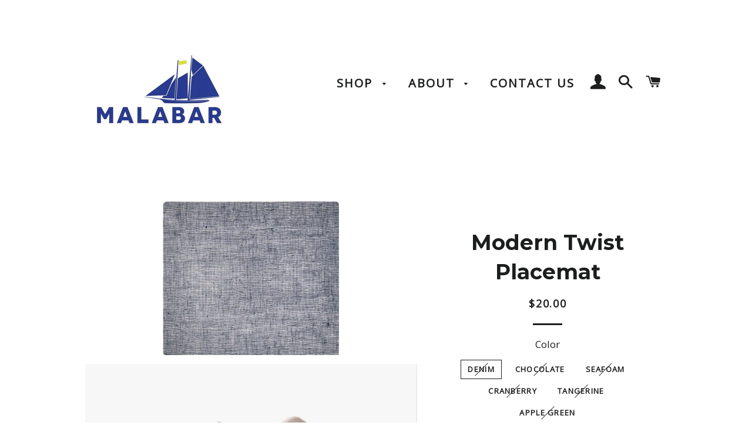

--- FILE ---
content_type: text/html; charset=utf-8
request_url: https://www.malabarshop.com/collections/nest/products/modern-twist-placemat
body_size: 17166
content:
<!doctype html>
<!--[if lt IE 7]><html class="no-js lt-ie9 lt-ie8 lt-ie7" lang="en"> <![endif]-->
<!--[if IE 7]><html class="no-js lt-ie9 lt-ie8" lang="en"> <![endif]-->
<!--[if IE 8]><html class="no-js lt-ie9" lang="en"> <![endif]-->
<!--[if IE 9 ]><html class="ie9 no-js"> <![endif]-->
<!--[if (gt IE 9)|!(IE)]><!--> <html class="no-js"> <!--<![endif]-->
<head>

  <!-- Basic page needs ================================================== -->
  <meta charset="utf-8">
  <meta http-equiv="X-UA-Compatible" content="IE=edge,chrome=1">

  
    <link rel="shortcut icon" href="//www.malabarshop.com/cdn/shop/files/1424316_10151838737122794_496882031_n_51a524cd-d9d1-4eb7-a389-4956392ae3f9_32x32.jpg?v=1613166156" type="image/png" />
  

  <!-- Title and description ================================================== -->
  <title>
  Modern Twist Placemat &ndash; Malabarshop
  </title>

  
  <meta name="description" content="Made from plastic-free silicone &amp;amp; hand-printed, the modern-twist linen print placemat delivers eco-friendly, elegant style to your home.  Bring natural beauty to your table with this soft, beautifully translucent pattern that enhances any surface while keeping lead, latex, phthalates, BPAs + other harsh chemicals f">
  

  <!-- Helpers ================================================== -->
  <!-- /snippets/social-meta-tags.liquid -->


  <meta property="og:type" content="product">
  <meta property="og:title" content="Modern Twist Placemat">
  <meta property="og:url" content="https://www.malabarshop.com/products/modern-twist-placemat">
  <meta property="og:description" content="
Made from plastic-free silicone &amp;amp; hand-printed, the modern-twist linen print placemat delivers eco-friendly, elegant style to your home.  Bring natural beauty to your table with this soft, beautifully translucent pattern that enhances any surface while keeping lead, latex, phthalates, BPAs + other harsh chemicals far away from your dinner.  This forgiving placemat protects your surfaces from heat + water damage with silky soft, memory-free silicone that never wears or tears.  The non-porous + germ-free material repels the biggest spills + wipes clean with ease, leaving you free to enjoy the subtle designs + rich colors for many years to come.
All modern-twist products are made with 100% pure, food-grade silicone that is European &amp;amp; FDA compliant.CARE: We’ve kept harsh chemical coatings off of all modern-twist products to keep you healthy &amp;amp; safe.  Make sure to clean spills promptly to avoid staining your placemat &amp;amp; avoid punctures by keeping it away from sharp objects!  Although all of our products are heat resistant to 425F or 250C, we do not recommend using them as trivets.">
  
    <meta property="og:image" content="http://www.malabarshop.com/cdn/shop/products/ScreenShot2020-03-21at12.55.08PM_grande.png?v=1584811400">
    <meta property="og:image:secure_url" content="https://www.malabarshop.com/cdn/shop/products/ScreenShot2020-03-21at12.55.08PM_grande.png?v=1584811400">
  
    <meta property="og:image" content="http://www.malabarshop.com/cdn/shop/products/ScreenShot2020-03-21at12.54.54PM_grande.png?v=1584811386">
    <meta property="og:image:secure_url" content="https://www.malabarshop.com/cdn/shop/products/ScreenShot2020-03-21at12.54.54PM_grande.png?v=1584811386">
  
    <meta property="og:image" content="http://www.malabarshop.com/cdn/shop/products/ScreenShot2020-03-21at12.54.33PM_grande.png?v=1584810678">
    <meta property="og:image:secure_url" content="https://www.malabarshop.com/cdn/shop/products/ScreenShot2020-03-21at12.54.33PM_grande.png?v=1584810678">
  
  <meta property="og:price:amount" content="20.00">
  <meta property="og:price:currency" content="USD">

<meta property="og:site_name" content="Malabarshop">


<meta name="twitter:card" content="summary_large_image">


  <meta name="twitter:title" content="Modern Twist Placemat">
  <meta name="twitter:description" content="
Made from plastic-free silicone &amp;amp; hand-printed, the modern-twist linen print placemat delivers eco-friendly, elegant style to your home.  Bring natural beauty to your table with this soft, beauti">


  <link rel="canonical" href="https://www.malabarshop.com/products/modern-twist-placemat">
  <meta name="viewport" content="width=device-width,initial-scale=1,shrink-to-fit=no">
  <meta name="theme-color" content="#b6d30d">

  <!-- CSS ================================================== -->
  <link href="//www.malabarshop.com/cdn/shop/t/2/assets/timber.scss.css?v=9109721777711632661674764564" rel="stylesheet" type="text/css" media="all" />
  <link href="//www.malabarshop.com/cdn/shop/t/2/assets/theme.scss.css?v=54516873929391627761674764564" rel="stylesheet" type="text/css" media="all" />
  
  
  
  <link href="//fonts.googleapis.com/css?family=Open+Sans:400" rel="stylesheet" type="text/css" media="all" />


  
    
    
    <link href="//fonts.googleapis.com/css?family=Montserrat:700" rel="stylesheet" type="text/css" media="all" />
  


  



  <!-- Sections ================================================== -->
  <script>
    window.theme = window.theme || {};
    theme.strings = {
      zoomClose: "Close (Esc)",
      zoomPrev: "Previous (Left arrow key)",
      zoomNext: "Next (Right arrow key)",
      moneyFormat: "${{amount}}"
    };
    theme.settings = {
      cartType: "drawer",
      gridType: "collage"
    };
  </script>

  <!--[if (gt IE 9)|!(IE)]><!--><script src="//www.malabarshop.com/cdn/shop/t/2/assets/theme.js?v=17046973060986609931483142789" defer="defer"></script><!--<![endif]-->
  <!--[if lte IE 9]><script src="//www.malabarshop.com/cdn/shop/t/2/assets/theme.js?v=17046973060986609931483142789"></script><![endif]-->

  <!-- Header hook for plugins ================================================== -->
  <script>window.performance && window.performance.mark && window.performance.mark('shopify.content_for_header.start');</script><meta id="shopify-digital-wallet" name="shopify-digital-wallet" content="/16850531/digital_wallets/dialog">
<meta name="shopify-checkout-api-token" content="c80dce5f5975e1683fbe5acc0247ac9f">
<meta id="in-context-paypal-metadata" data-shop-id="16850531" data-venmo-supported="false" data-environment="production" data-locale="en_US" data-paypal-v4="true" data-currency="USD">
<link rel="alternate" type="application/json+oembed" href="https://www.malabarshop.com/products/modern-twist-placemat.oembed">
<script async="async" src="/checkouts/internal/preloads.js?locale=en-US"></script>
<link rel="preconnect" href="https://shop.app" crossorigin="anonymous">
<script async="async" src="https://shop.app/checkouts/internal/preloads.js?locale=en-US&shop_id=16850531" crossorigin="anonymous"></script>
<script id="apple-pay-shop-capabilities" type="application/json">{"shopId":16850531,"countryCode":"US","currencyCode":"USD","merchantCapabilities":["supports3DS"],"merchantId":"gid:\/\/shopify\/Shop\/16850531","merchantName":"Malabarshop","requiredBillingContactFields":["postalAddress","email"],"requiredShippingContactFields":["postalAddress","email"],"shippingType":"shipping","supportedNetworks":["visa","masterCard","amex","discover","elo","jcb"],"total":{"type":"pending","label":"Malabarshop","amount":"1.00"},"shopifyPaymentsEnabled":true,"supportsSubscriptions":true}</script>
<script id="shopify-features" type="application/json">{"accessToken":"c80dce5f5975e1683fbe5acc0247ac9f","betas":["rich-media-storefront-analytics"],"domain":"www.malabarshop.com","predictiveSearch":true,"shopId":16850531,"locale":"en"}</script>
<script>var Shopify = Shopify || {};
Shopify.shop = "malabar-shop.myshopify.com";
Shopify.locale = "en";
Shopify.currency = {"active":"USD","rate":"1.0"};
Shopify.country = "US";
Shopify.theme = {"name":"brooklyn","id":163397710,"schema_name":"Brooklyn","schema_version":"1.0.0","theme_store_id":730,"role":"main"};
Shopify.theme.handle = "null";
Shopify.theme.style = {"id":null,"handle":null};
Shopify.cdnHost = "www.malabarshop.com/cdn";
Shopify.routes = Shopify.routes || {};
Shopify.routes.root = "/";</script>
<script type="module">!function(o){(o.Shopify=o.Shopify||{}).modules=!0}(window);</script>
<script>!function(o){function n(){var o=[];function n(){o.push(Array.prototype.slice.apply(arguments))}return n.q=o,n}var t=o.Shopify=o.Shopify||{};t.loadFeatures=n(),t.autoloadFeatures=n()}(window);</script>
<script>
  window.ShopifyPay = window.ShopifyPay || {};
  window.ShopifyPay.apiHost = "shop.app\/pay";
  window.ShopifyPay.redirectState = null;
</script>
<script id="shop-js-analytics" type="application/json">{"pageType":"product"}</script>
<script defer="defer" async type="module" src="//www.malabarshop.com/cdn/shopifycloud/shop-js/modules/v2/client.init-shop-cart-sync_BApSsMSl.en.esm.js"></script>
<script defer="defer" async type="module" src="//www.malabarshop.com/cdn/shopifycloud/shop-js/modules/v2/chunk.common_CBoos6YZ.esm.js"></script>
<script type="module">
  await import("//www.malabarshop.com/cdn/shopifycloud/shop-js/modules/v2/client.init-shop-cart-sync_BApSsMSl.en.esm.js");
await import("//www.malabarshop.com/cdn/shopifycloud/shop-js/modules/v2/chunk.common_CBoos6YZ.esm.js");

  window.Shopify.SignInWithShop?.initShopCartSync?.({"fedCMEnabled":true,"windoidEnabled":true});

</script>
<script>
  window.Shopify = window.Shopify || {};
  if (!window.Shopify.featureAssets) window.Shopify.featureAssets = {};
  window.Shopify.featureAssets['shop-js'] = {"shop-cart-sync":["modules/v2/client.shop-cart-sync_DJczDl9f.en.esm.js","modules/v2/chunk.common_CBoos6YZ.esm.js"],"init-fed-cm":["modules/v2/client.init-fed-cm_BzwGC0Wi.en.esm.js","modules/v2/chunk.common_CBoos6YZ.esm.js"],"init-windoid":["modules/v2/client.init-windoid_BS26ThXS.en.esm.js","modules/v2/chunk.common_CBoos6YZ.esm.js"],"init-shop-email-lookup-coordinator":["modules/v2/client.init-shop-email-lookup-coordinator_DFwWcvrS.en.esm.js","modules/v2/chunk.common_CBoos6YZ.esm.js"],"shop-cash-offers":["modules/v2/client.shop-cash-offers_DthCPNIO.en.esm.js","modules/v2/chunk.common_CBoos6YZ.esm.js","modules/v2/chunk.modal_Bu1hFZFC.esm.js"],"shop-button":["modules/v2/client.shop-button_D_JX508o.en.esm.js","modules/v2/chunk.common_CBoos6YZ.esm.js"],"shop-toast-manager":["modules/v2/client.shop-toast-manager_tEhgP2F9.en.esm.js","modules/v2/chunk.common_CBoos6YZ.esm.js"],"avatar":["modules/v2/client.avatar_BTnouDA3.en.esm.js"],"pay-button":["modules/v2/client.pay-button_BuNmcIr_.en.esm.js","modules/v2/chunk.common_CBoos6YZ.esm.js"],"init-shop-cart-sync":["modules/v2/client.init-shop-cart-sync_BApSsMSl.en.esm.js","modules/v2/chunk.common_CBoos6YZ.esm.js"],"shop-login-button":["modules/v2/client.shop-login-button_DwLgFT0K.en.esm.js","modules/v2/chunk.common_CBoos6YZ.esm.js","modules/v2/chunk.modal_Bu1hFZFC.esm.js"],"init-customer-accounts-sign-up":["modules/v2/client.init-customer-accounts-sign-up_TlVCiykN.en.esm.js","modules/v2/client.shop-login-button_DwLgFT0K.en.esm.js","modules/v2/chunk.common_CBoos6YZ.esm.js","modules/v2/chunk.modal_Bu1hFZFC.esm.js"],"init-shop-for-new-customer-accounts":["modules/v2/client.init-shop-for-new-customer-accounts_DrjXSI53.en.esm.js","modules/v2/client.shop-login-button_DwLgFT0K.en.esm.js","modules/v2/chunk.common_CBoos6YZ.esm.js","modules/v2/chunk.modal_Bu1hFZFC.esm.js"],"init-customer-accounts":["modules/v2/client.init-customer-accounts_C0Oh2ljF.en.esm.js","modules/v2/client.shop-login-button_DwLgFT0K.en.esm.js","modules/v2/chunk.common_CBoos6YZ.esm.js","modules/v2/chunk.modal_Bu1hFZFC.esm.js"],"shop-follow-button":["modules/v2/client.shop-follow-button_C5D3XtBb.en.esm.js","modules/v2/chunk.common_CBoos6YZ.esm.js","modules/v2/chunk.modal_Bu1hFZFC.esm.js"],"checkout-modal":["modules/v2/client.checkout-modal_8TC_1FUY.en.esm.js","modules/v2/chunk.common_CBoos6YZ.esm.js","modules/v2/chunk.modal_Bu1hFZFC.esm.js"],"lead-capture":["modules/v2/client.lead-capture_D-pmUjp9.en.esm.js","modules/v2/chunk.common_CBoos6YZ.esm.js","modules/v2/chunk.modal_Bu1hFZFC.esm.js"],"shop-login":["modules/v2/client.shop-login_BmtnoEUo.en.esm.js","modules/v2/chunk.common_CBoos6YZ.esm.js","modules/v2/chunk.modal_Bu1hFZFC.esm.js"],"payment-terms":["modules/v2/client.payment-terms_BHOWV7U_.en.esm.js","modules/v2/chunk.common_CBoos6YZ.esm.js","modules/v2/chunk.modal_Bu1hFZFC.esm.js"]};
</script>
<script>(function() {
  var isLoaded = false;
  function asyncLoad() {
    if (isLoaded) return;
    isLoaded = true;
    var urls = ["\/\/static.zotabox.com\/2\/5\/25c47ee3067e5e41f6369ff2e278b158\/widgets.js?shop=malabar-shop.myshopify.com","https:\/\/chimpstatic.com\/mcjs-connected\/js\/users\/f4b12e557fa5762ba616309a1\/55a709e11256c7f8a56e4b0a5.js?shop=malabar-shop.myshopify.com","https:\/\/chimpstatic.com\/mcjs-connected\/js\/users\/f4b12e557fa5762ba616309a1\/55a709e11256c7f8a56e4b0a5.js?shop=malabar-shop.myshopify.com","https:\/\/chimpstatic.com\/mcjs-connected\/js\/users\/f4b12e557fa5762ba616309a1\/55a709e11256c7f8a56e4b0a5.js?shop=malabar-shop.myshopify.com"];
    for (var i = 0; i < urls.length; i++) {
      var s = document.createElement('script');
      s.type = 'text/javascript';
      s.async = true;
      s.src = urls[i];
      var x = document.getElementsByTagName('script')[0];
      x.parentNode.insertBefore(s, x);
    }
  };
  if(window.attachEvent) {
    window.attachEvent('onload', asyncLoad);
  } else {
    window.addEventListener('load', asyncLoad, false);
  }
})();</script>
<script id="__st">var __st={"a":16850531,"offset":-18000,"reqid":"1be84f96-65d8-482d-93f4-bd3ede2956ef-1768930291","pageurl":"www.malabarshop.com\/collections\/nest\/products\/modern-twist-placemat","u":"00cb172f0905","p":"product","rtyp":"product","rid":4402051055727};</script>
<script>window.ShopifyPaypalV4VisibilityTracking = true;</script>
<script id="captcha-bootstrap">!function(){'use strict';const t='contact',e='account',n='new_comment',o=[[t,t],['blogs',n],['comments',n],[t,'customer']],c=[[e,'customer_login'],[e,'guest_login'],[e,'recover_customer_password'],[e,'create_customer']],r=t=>t.map((([t,e])=>`form[action*='/${t}']:not([data-nocaptcha='true']) input[name='form_type'][value='${e}']`)).join(','),a=t=>()=>t?[...document.querySelectorAll(t)].map((t=>t.form)):[];function s(){const t=[...o],e=r(t);return a(e)}const i='password',u='form_key',d=['recaptcha-v3-token','g-recaptcha-response','h-captcha-response',i],f=()=>{try{return window.sessionStorage}catch{return}},m='__shopify_v',_=t=>t.elements[u];function p(t,e,n=!1){try{const o=window.sessionStorage,c=JSON.parse(o.getItem(e)),{data:r}=function(t){const{data:e,action:n}=t;return t[m]||n?{data:e,action:n}:{data:t,action:n}}(c);for(const[e,n]of Object.entries(r))t.elements[e]&&(t.elements[e].value=n);n&&o.removeItem(e)}catch(o){console.error('form repopulation failed',{error:o})}}const l='form_type',E='cptcha';function T(t){t.dataset[E]=!0}const w=window,h=w.document,L='Shopify',v='ce_forms',y='captcha';let A=!1;((t,e)=>{const n=(g='f06e6c50-85a8-45c8-87d0-21a2b65856fe',I='https://cdn.shopify.com/shopifycloud/storefront-forms-hcaptcha/ce_storefront_forms_captcha_hcaptcha.v1.5.2.iife.js',D={infoText:'Protected by hCaptcha',privacyText:'Privacy',termsText:'Terms'},(t,e,n)=>{const o=w[L][v],c=o.bindForm;if(c)return c(t,g,e,D).then(n);var r;o.q.push([[t,g,e,D],n]),r=I,A||(h.body.append(Object.assign(h.createElement('script'),{id:'captcha-provider',async:!0,src:r})),A=!0)});var g,I,D;w[L]=w[L]||{},w[L][v]=w[L][v]||{},w[L][v].q=[],w[L][y]=w[L][y]||{},w[L][y].protect=function(t,e){n(t,void 0,e),T(t)},Object.freeze(w[L][y]),function(t,e,n,w,h,L){const[v,y,A,g]=function(t,e,n){const i=e?o:[],u=t?c:[],d=[...i,...u],f=r(d),m=r(i),_=r(d.filter((([t,e])=>n.includes(e))));return[a(f),a(m),a(_),s()]}(w,h,L),I=t=>{const e=t.target;return e instanceof HTMLFormElement?e:e&&e.form},D=t=>v().includes(t);t.addEventListener('submit',(t=>{const e=I(t);if(!e)return;const n=D(e)&&!e.dataset.hcaptchaBound&&!e.dataset.recaptchaBound,o=_(e),c=g().includes(e)&&(!o||!o.value);(n||c)&&t.preventDefault(),c&&!n&&(function(t){try{if(!f())return;!function(t){const e=f();if(!e)return;const n=_(t);if(!n)return;const o=n.value;o&&e.removeItem(o)}(t);const e=Array.from(Array(32),(()=>Math.random().toString(36)[2])).join('');!function(t,e){_(t)||t.append(Object.assign(document.createElement('input'),{type:'hidden',name:u})),t.elements[u].value=e}(t,e),function(t,e){const n=f();if(!n)return;const o=[...t.querySelectorAll(`input[type='${i}']`)].map((({name:t})=>t)),c=[...d,...o],r={};for(const[a,s]of new FormData(t).entries())c.includes(a)||(r[a]=s);n.setItem(e,JSON.stringify({[m]:1,action:t.action,data:r}))}(t,e)}catch(e){console.error('failed to persist form',e)}}(e),e.submit())}));const S=(t,e)=>{t&&!t.dataset[E]&&(n(t,e.some((e=>e===t))),T(t))};for(const o of['focusin','change'])t.addEventListener(o,(t=>{const e=I(t);D(e)&&S(e,y())}));const B=e.get('form_key'),M=e.get(l),P=B&&M;t.addEventListener('DOMContentLoaded',(()=>{const t=y();if(P)for(const e of t)e.elements[l].value===M&&p(e,B);[...new Set([...A(),...v().filter((t=>'true'===t.dataset.shopifyCaptcha))])].forEach((e=>S(e,t)))}))}(h,new URLSearchParams(w.location.search),n,t,e,['guest_login'])})(!0,!0)}();</script>
<script integrity="sha256-4kQ18oKyAcykRKYeNunJcIwy7WH5gtpwJnB7kiuLZ1E=" data-source-attribution="shopify.loadfeatures" defer="defer" src="//www.malabarshop.com/cdn/shopifycloud/storefront/assets/storefront/load_feature-a0a9edcb.js" crossorigin="anonymous"></script>
<script crossorigin="anonymous" defer="defer" src="//www.malabarshop.com/cdn/shopifycloud/storefront/assets/shopify_pay/storefront-65b4c6d7.js?v=20250812"></script>
<script data-source-attribution="shopify.dynamic_checkout.dynamic.init">var Shopify=Shopify||{};Shopify.PaymentButton=Shopify.PaymentButton||{isStorefrontPortableWallets:!0,init:function(){window.Shopify.PaymentButton.init=function(){};var t=document.createElement("script");t.src="https://www.malabarshop.com/cdn/shopifycloud/portable-wallets/latest/portable-wallets.en.js",t.type="module",document.head.appendChild(t)}};
</script>
<script data-source-attribution="shopify.dynamic_checkout.buyer_consent">
  function portableWalletsHideBuyerConsent(e){var t=document.getElementById("shopify-buyer-consent"),n=document.getElementById("shopify-subscription-policy-button");t&&n&&(t.classList.add("hidden"),t.setAttribute("aria-hidden","true"),n.removeEventListener("click",e))}function portableWalletsShowBuyerConsent(e){var t=document.getElementById("shopify-buyer-consent"),n=document.getElementById("shopify-subscription-policy-button");t&&n&&(t.classList.remove("hidden"),t.removeAttribute("aria-hidden"),n.addEventListener("click",e))}window.Shopify?.PaymentButton&&(window.Shopify.PaymentButton.hideBuyerConsent=portableWalletsHideBuyerConsent,window.Shopify.PaymentButton.showBuyerConsent=portableWalletsShowBuyerConsent);
</script>
<script data-source-attribution="shopify.dynamic_checkout.cart.bootstrap">document.addEventListener("DOMContentLoaded",(function(){function t(){return document.querySelector("shopify-accelerated-checkout-cart, shopify-accelerated-checkout")}if(t())Shopify.PaymentButton.init();else{new MutationObserver((function(e,n){t()&&(Shopify.PaymentButton.init(),n.disconnect())})).observe(document.body,{childList:!0,subtree:!0})}}));
</script>
<link id="shopify-accelerated-checkout-styles" rel="stylesheet" media="screen" href="https://www.malabarshop.com/cdn/shopifycloud/portable-wallets/latest/accelerated-checkout-backwards-compat.css" crossorigin="anonymous">
<style id="shopify-accelerated-checkout-cart">
        #shopify-buyer-consent {
  margin-top: 1em;
  display: inline-block;
  width: 100%;
}

#shopify-buyer-consent.hidden {
  display: none;
}

#shopify-subscription-policy-button {
  background: none;
  border: none;
  padding: 0;
  text-decoration: underline;
  font-size: inherit;
  cursor: pointer;
}

#shopify-subscription-policy-button::before {
  box-shadow: none;
}

      </style>

<script>window.performance && window.performance.mark && window.performance.mark('shopify.content_for_header.end');</script>
  <!-- /snippets/oldIE-js.liquid -->


<!--[if lt IE 9]>
<script src="//cdnjs.cloudflare.com/ajax/libs/html5shiv/3.7.2/html5shiv.min.js" type="text/javascript"></script>
<script src="//www.malabarshop.com/cdn/shop/t/2/assets/respond.min.js?v=52248677837542619231483142787" type="text/javascript"></script>
<link href="//www.malabarshop.com/cdn/shop/t/2/assets/respond-proxy.html" id="respond-proxy" rel="respond-proxy" />
<link href="//www.malabarshop.com/search?q=8f263ac226c67adb9062ec2c7ee88e0d" id="respond-redirect" rel="respond-redirect" />
<script src="//www.malabarshop.com/search?q=8f263ac226c67adb9062ec2c7ee88e0d" type="text/javascript"></script>
<![endif]-->


<!--[if (lte IE 9) ]><script src="//www.malabarshop.com/cdn/shop/t/2/assets/match-media.min.js?v=159635276924582161481483142787" type="text/javascript"></script><![endif]-->


  <script src="//ajax.googleapis.com/ajax/libs/jquery/2.2.3/jquery.min.js" type="text/javascript"></script>
  <script src="//www.malabarshop.com/cdn/shop/t/2/assets/modernizr.min.js?v=21391054748206432451483142787" type="text/javascript"></script>

  
  

<link href="https://monorail-edge.shopifysvc.com" rel="dns-prefetch">
<script>(function(){if ("sendBeacon" in navigator && "performance" in window) {try {var session_token_from_headers = performance.getEntriesByType('navigation')[0].serverTiming.find(x => x.name == '_s').description;} catch {var session_token_from_headers = undefined;}var session_cookie_matches = document.cookie.match(/_shopify_s=([^;]*)/);var session_token_from_cookie = session_cookie_matches && session_cookie_matches.length === 2 ? session_cookie_matches[1] : "";var session_token = session_token_from_headers || session_token_from_cookie || "";function handle_abandonment_event(e) {var entries = performance.getEntries().filter(function(entry) {return /monorail-edge.shopifysvc.com/.test(entry.name);});if (!window.abandonment_tracked && entries.length === 0) {window.abandonment_tracked = true;var currentMs = Date.now();var navigation_start = performance.timing.navigationStart;var payload = {shop_id: 16850531,url: window.location.href,navigation_start,duration: currentMs - navigation_start,session_token,page_type: "product"};window.navigator.sendBeacon("https://monorail-edge.shopifysvc.com/v1/produce", JSON.stringify({schema_id: "online_store_buyer_site_abandonment/1.1",payload: payload,metadata: {event_created_at_ms: currentMs,event_sent_at_ms: currentMs}}));}}window.addEventListener('pagehide', handle_abandonment_event);}}());</script>
<script id="web-pixels-manager-setup">(function e(e,d,r,n,o){if(void 0===o&&(o={}),!Boolean(null===(a=null===(i=window.Shopify)||void 0===i?void 0:i.analytics)||void 0===a?void 0:a.replayQueue)){var i,a;window.Shopify=window.Shopify||{};var t=window.Shopify;t.analytics=t.analytics||{};var s=t.analytics;s.replayQueue=[],s.publish=function(e,d,r){return s.replayQueue.push([e,d,r]),!0};try{self.performance.mark("wpm:start")}catch(e){}var l=function(){var e={modern:/Edge?\/(1{2}[4-9]|1[2-9]\d|[2-9]\d{2}|\d{4,})\.\d+(\.\d+|)|Firefox\/(1{2}[4-9]|1[2-9]\d|[2-9]\d{2}|\d{4,})\.\d+(\.\d+|)|Chrom(ium|e)\/(9{2}|\d{3,})\.\d+(\.\d+|)|(Maci|X1{2}).+ Version\/(15\.\d+|(1[6-9]|[2-9]\d|\d{3,})\.\d+)([,.]\d+|)( \(\w+\)|)( Mobile\/\w+|) Safari\/|Chrome.+OPR\/(9{2}|\d{3,})\.\d+\.\d+|(CPU[ +]OS|iPhone[ +]OS|CPU[ +]iPhone|CPU IPhone OS|CPU iPad OS)[ +]+(15[._]\d+|(1[6-9]|[2-9]\d|\d{3,})[._]\d+)([._]\d+|)|Android:?[ /-](13[3-9]|1[4-9]\d|[2-9]\d{2}|\d{4,})(\.\d+|)(\.\d+|)|Android.+Firefox\/(13[5-9]|1[4-9]\d|[2-9]\d{2}|\d{4,})\.\d+(\.\d+|)|Android.+Chrom(ium|e)\/(13[3-9]|1[4-9]\d|[2-9]\d{2}|\d{4,})\.\d+(\.\d+|)|SamsungBrowser\/([2-9]\d|\d{3,})\.\d+/,legacy:/Edge?\/(1[6-9]|[2-9]\d|\d{3,})\.\d+(\.\d+|)|Firefox\/(5[4-9]|[6-9]\d|\d{3,})\.\d+(\.\d+|)|Chrom(ium|e)\/(5[1-9]|[6-9]\d|\d{3,})\.\d+(\.\d+|)([\d.]+$|.*Safari\/(?![\d.]+ Edge\/[\d.]+$))|(Maci|X1{2}).+ Version\/(10\.\d+|(1[1-9]|[2-9]\d|\d{3,})\.\d+)([,.]\d+|)( \(\w+\)|)( Mobile\/\w+|) Safari\/|Chrome.+OPR\/(3[89]|[4-9]\d|\d{3,})\.\d+\.\d+|(CPU[ +]OS|iPhone[ +]OS|CPU[ +]iPhone|CPU IPhone OS|CPU iPad OS)[ +]+(10[._]\d+|(1[1-9]|[2-9]\d|\d{3,})[._]\d+)([._]\d+|)|Android:?[ /-](13[3-9]|1[4-9]\d|[2-9]\d{2}|\d{4,})(\.\d+|)(\.\d+|)|Mobile Safari.+OPR\/([89]\d|\d{3,})\.\d+\.\d+|Android.+Firefox\/(13[5-9]|1[4-9]\d|[2-9]\d{2}|\d{4,})\.\d+(\.\d+|)|Android.+Chrom(ium|e)\/(13[3-9]|1[4-9]\d|[2-9]\d{2}|\d{4,})\.\d+(\.\d+|)|Android.+(UC? ?Browser|UCWEB|U3)[ /]?(15\.([5-9]|\d{2,})|(1[6-9]|[2-9]\d|\d{3,})\.\d+)\.\d+|SamsungBrowser\/(5\.\d+|([6-9]|\d{2,})\.\d+)|Android.+MQ{2}Browser\/(14(\.(9|\d{2,})|)|(1[5-9]|[2-9]\d|\d{3,})(\.\d+|))(\.\d+|)|K[Aa][Ii]OS\/(3\.\d+|([4-9]|\d{2,})\.\d+)(\.\d+|)/},d=e.modern,r=e.legacy,n=navigator.userAgent;return n.match(d)?"modern":n.match(r)?"legacy":"unknown"}(),u="modern"===l?"modern":"legacy",c=(null!=n?n:{modern:"",legacy:""})[u],f=function(e){return[e.baseUrl,"/wpm","/b",e.hashVersion,"modern"===e.buildTarget?"m":"l",".js"].join("")}({baseUrl:d,hashVersion:r,buildTarget:u}),m=function(e){var d=e.version,r=e.bundleTarget,n=e.surface,o=e.pageUrl,i=e.monorailEndpoint;return{emit:function(e){var a=e.status,t=e.errorMsg,s=(new Date).getTime(),l=JSON.stringify({metadata:{event_sent_at_ms:s},events:[{schema_id:"web_pixels_manager_load/3.1",payload:{version:d,bundle_target:r,page_url:o,status:a,surface:n,error_msg:t},metadata:{event_created_at_ms:s}}]});if(!i)return console&&console.warn&&console.warn("[Web Pixels Manager] No Monorail endpoint provided, skipping logging."),!1;try{return self.navigator.sendBeacon.bind(self.navigator)(i,l)}catch(e){}var u=new XMLHttpRequest;try{return u.open("POST",i,!0),u.setRequestHeader("Content-Type","text/plain"),u.send(l),!0}catch(e){return console&&console.warn&&console.warn("[Web Pixels Manager] Got an unhandled error while logging to Monorail."),!1}}}}({version:r,bundleTarget:l,surface:e.surface,pageUrl:self.location.href,monorailEndpoint:e.monorailEndpoint});try{o.browserTarget=l,function(e){var d=e.src,r=e.async,n=void 0===r||r,o=e.onload,i=e.onerror,a=e.sri,t=e.scriptDataAttributes,s=void 0===t?{}:t,l=document.createElement("script"),u=document.querySelector("head"),c=document.querySelector("body");if(l.async=n,l.src=d,a&&(l.integrity=a,l.crossOrigin="anonymous"),s)for(var f in s)if(Object.prototype.hasOwnProperty.call(s,f))try{l.dataset[f]=s[f]}catch(e){}if(o&&l.addEventListener("load",o),i&&l.addEventListener("error",i),u)u.appendChild(l);else{if(!c)throw new Error("Did not find a head or body element to append the script");c.appendChild(l)}}({src:f,async:!0,onload:function(){if(!function(){var e,d;return Boolean(null===(d=null===(e=window.Shopify)||void 0===e?void 0:e.analytics)||void 0===d?void 0:d.initialized)}()){var d=window.webPixelsManager.init(e)||void 0;if(d){var r=window.Shopify.analytics;r.replayQueue.forEach((function(e){var r=e[0],n=e[1],o=e[2];d.publishCustomEvent(r,n,o)})),r.replayQueue=[],r.publish=d.publishCustomEvent,r.visitor=d.visitor,r.initialized=!0}}},onerror:function(){return m.emit({status:"failed",errorMsg:"".concat(f," has failed to load")})},sri:function(e){var d=/^sha384-[A-Za-z0-9+/=]+$/;return"string"==typeof e&&d.test(e)}(c)?c:"",scriptDataAttributes:o}),m.emit({status:"loading"})}catch(e){m.emit({status:"failed",errorMsg:(null==e?void 0:e.message)||"Unknown error"})}}})({shopId: 16850531,storefrontBaseUrl: "https://www.malabarshop.com",extensionsBaseUrl: "https://extensions.shopifycdn.com/cdn/shopifycloud/web-pixels-manager",monorailEndpoint: "https://monorail-edge.shopifysvc.com/unstable/produce_batch",surface: "storefront-renderer",enabledBetaFlags: ["2dca8a86"],webPixelsConfigList: [{"id":"shopify-app-pixel","configuration":"{}","eventPayloadVersion":"v1","runtimeContext":"STRICT","scriptVersion":"0450","apiClientId":"shopify-pixel","type":"APP","privacyPurposes":["ANALYTICS","MARKETING"]},{"id":"shopify-custom-pixel","eventPayloadVersion":"v1","runtimeContext":"LAX","scriptVersion":"0450","apiClientId":"shopify-pixel","type":"CUSTOM","privacyPurposes":["ANALYTICS","MARKETING"]}],isMerchantRequest: false,initData: {"shop":{"name":"Malabarshop","paymentSettings":{"currencyCode":"USD"},"myshopifyDomain":"malabar-shop.myshopify.com","countryCode":"US","storefrontUrl":"https:\/\/www.malabarshop.com"},"customer":null,"cart":null,"checkout":null,"productVariants":[{"price":{"amount":20.0,"currencyCode":"USD"},"product":{"title":"Modern Twist Placemat","vendor":"ModernTwist","id":"4402051055727","untranslatedTitle":"Modern Twist Placemat","url":"\/products\/modern-twist-placemat","type":"Kitchen"},"id":"31356005580911","image":{"src":"\/\/www.malabarshop.com\/cdn\/shop\/products\/ScreenShot2020-03-21at12.56.31PM.png?v=1584811452"},"sku":"MOD1-Denim","title":"Denim","untranslatedTitle":"Denim"},{"price":{"amount":20.0,"currencyCode":"USD"},"product":{"title":"Modern Twist Placemat","vendor":"ModernTwist","id":"4402051055727","untranslatedTitle":"Modern Twist Placemat","url":"\/products\/modern-twist-placemat","type":"Kitchen"},"id":"31356005613679","image":{"src":"\/\/www.malabarshop.com\/cdn\/shop\/products\/ScreenShot2020-03-21at12.55.21PM.png?v=1584811411"},"sku":"MOD1-Chocolate","title":"Chocolate","untranslatedTitle":"Chocolate"},{"price":{"amount":20.0,"currencyCode":"USD"},"product":{"title":"Modern Twist Placemat","vendor":"ModernTwist","id":"4402051055727","untranslatedTitle":"Modern Twist Placemat","url":"\/products\/modern-twist-placemat","type":"Kitchen"},"id":"31356005646447","image":{"src":"\/\/www.malabarshop.com\/cdn\/shop\/products\/ScreenShot2020-03-21at12.55.34PM.png?v=1584811428"},"sku":"MOD1-Seafoam","title":"Seafoam","untranslatedTitle":"Seafoam"},{"price":{"amount":20.0,"currencyCode":"USD"},"product":{"title":"Modern Twist Placemat","vendor":"ModernTwist","id":"4402051055727","untranslatedTitle":"Modern Twist Placemat","url":"\/products\/modern-twist-placemat","type":"Kitchen"},"id":"31356005679215","image":{"src":"\/\/www.malabarshop.com\/cdn\/shop\/products\/ScreenShot2020-03-21at12.55.08PM.png?v=1584811400"},"sku":"MOD1-Cranberry","title":"Cranberry","untranslatedTitle":"Cranberry"},{"price":{"amount":20.0,"currencyCode":"USD"},"product":{"title":"Modern Twist Placemat","vendor":"ModernTwist","id":"4402051055727","untranslatedTitle":"Modern Twist Placemat","url":"\/products\/modern-twist-placemat","type":"Kitchen"},"id":"31356005711983","image":{"src":"\/\/www.malabarshop.com\/cdn\/shop\/products\/ScreenShot2020-03-21at12.55.51PM.png?v=1584811441"},"sku":"MOD1-Tangerine","title":"Tangerine","untranslatedTitle":"Tangerine"},{"price":{"amount":20.0,"currencyCode":"USD"},"product":{"title":"Modern Twist Placemat","vendor":"ModernTwist","id":"4402051055727","untranslatedTitle":"Modern Twist Placemat","url":"\/products\/modern-twist-placemat","type":"Kitchen"},"id":"31356005744751","image":{"src":"\/\/www.malabarshop.com\/cdn\/shop\/products\/ScreenShot2020-03-21at12.54.54PM.png?v=1584811386"},"sku":"MOD1-Apple Green","title":"Apple Green","untranslatedTitle":"Apple Green"}],"purchasingCompany":null},},"https://www.malabarshop.com/cdn","fcfee988w5aeb613cpc8e4bc33m6693e112",{"modern":"","legacy":""},{"shopId":"16850531","storefrontBaseUrl":"https:\/\/www.malabarshop.com","extensionBaseUrl":"https:\/\/extensions.shopifycdn.com\/cdn\/shopifycloud\/web-pixels-manager","surface":"storefront-renderer","enabledBetaFlags":"[\"2dca8a86\"]","isMerchantRequest":"false","hashVersion":"fcfee988w5aeb613cpc8e4bc33m6693e112","publish":"custom","events":"[[\"page_viewed\",{}],[\"product_viewed\",{\"productVariant\":{\"price\":{\"amount\":20.0,\"currencyCode\":\"USD\"},\"product\":{\"title\":\"Modern Twist Placemat\",\"vendor\":\"ModernTwist\",\"id\":\"4402051055727\",\"untranslatedTitle\":\"Modern Twist Placemat\",\"url\":\"\/products\/modern-twist-placemat\",\"type\":\"Kitchen\"},\"id\":\"31356005580911\",\"image\":{\"src\":\"\/\/www.malabarshop.com\/cdn\/shop\/products\/ScreenShot2020-03-21at12.56.31PM.png?v=1584811452\"},\"sku\":\"MOD1-Denim\",\"title\":\"Denim\",\"untranslatedTitle\":\"Denim\"}}]]"});</script><script>
  window.ShopifyAnalytics = window.ShopifyAnalytics || {};
  window.ShopifyAnalytics.meta = window.ShopifyAnalytics.meta || {};
  window.ShopifyAnalytics.meta.currency = 'USD';
  var meta = {"product":{"id":4402051055727,"gid":"gid:\/\/shopify\/Product\/4402051055727","vendor":"ModernTwist","type":"Kitchen","handle":"modern-twist-placemat","variants":[{"id":31356005580911,"price":2000,"name":"Modern Twist Placemat - Denim","public_title":"Denim","sku":"MOD1-Denim"},{"id":31356005613679,"price":2000,"name":"Modern Twist Placemat - Chocolate","public_title":"Chocolate","sku":"MOD1-Chocolate"},{"id":31356005646447,"price":2000,"name":"Modern Twist Placemat - Seafoam","public_title":"Seafoam","sku":"MOD1-Seafoam"},{"id":31356005679215,"price":2000,"name":"Modern Twist Placemat - Cranberry","public_title":"Cranberry","sku":"MOD1-Cranberry"},{"id":31356005711983,"price":2000,"name":"Modern Twist Placemat - Tangerine","public_title":"Tangerine","sku":"MOD1-Tangerine"},{"id":31356005744751,"price":2000,"name":"Modern Twist Placemat - Apple Green","public_title":"Apple Green","sku":"MOD1-Apple Green"}],"remote":false},"page":{"pageType":"product","resourceType":"product","resourceId":4402051055727,"requestId":"1be84f96-65d8-482d-93f4-bd3ede2956ef-1768930291"}};
  for (var attr in meta) {
    window.ShopifyAnalytics.meta[attr] = meta[attr];
  }
</script>
<script class="analytics">
  (function () {
    var customDocumentWrite = function(content) {
      var jquery = null;

      if (window.jQuery) {
        jquery = window.jQuery;
      } else if (window.Checkout && window.Checkout.$) {
        jquery = window.Checkout.$;
      }

      if (jquery) {
        jquery('body').append(content);
      }
    };

    var hasLoggedConversion = function(token) {
      if (token) {
        return document.cookie.indexOf('loggedConversion=' + token) !== -1;
      }
      return false;
    }

    var setCookieIfConversion = function(token) {
      if (token) {
        var twoMonthsFromNow = new Date(Date.now());
        twoMonthsFromNow.setMonth(twoMonthsFromNow.getMonth() + 2);

        document.cookie = 'loggedConversion=' + token + '; expires=' + twoMonthsFromNow;
      }
    }

    var trekkie = window.ShopifyAnalytics.lib = window.trekkie = window.trekkie || [];
    if (trekkie.integrations) {
      return;
    }
    trekkie.methods = [
      'identify',
      'page',
      'ready',
      'track',
      'trackForm',
      'trackLink'
    ];
    trekkie.factory = function(method) {
      return function() {
        var args = Array.prototype.slice.call(arguments);
        args.unshift(method);
        trekkie.push(args);
        return trekkie;
      };
    };
    for (var i = 0; i < trekkie.methods.length; i++) {
      var key = trekkie.methods[i];
      trekkie[key] = trekkie.factory(key);
    }
    trekkie.load = function(config) {
      trekkie.config = config || {};
      trekkie.config.initialDocumentCookie = document.cookie;
      var first = document.getElementsByTagName('script')[0];
      var script = document.createElement('script');
      script.type = 'text/javascript';
      script.onerror = function(e) {
        var scriptFallback = document.createElement('script');
        scriptFallback.type = 'text/javascript';
        scriptFallback.onerror = function(error) {
                var Monorail = {
      produce: function produce(monorailDomain, schemaId, payload) {
        var currentMs = new Date().getTime();
        var event = {
          schema_id: schemaId,
          payload: payload,
          metadata: {
            event_created_at_ms: currentMs,
            event_sent_at_ms: currentMs
          }
        };
        return Monorail.sendRequest("https://" + monorailDomain + "/v1/produce", JSON.stringify(event));
      },
      sendRequest: function sendRequest(endpointUrl, payload) {
        // Try the sendBeacon API
        if (window && window.navigator && typeof window.navigator.sendBeacon === 'function' && typeof window.Blob === 'function' && !Monorail.isIos12()) {
          var blobData = new window.Blob([payload], {
            type: 'text/plain'
          });

          if (window.navigator.sendBeacon(endpointUrl, blobData)) {
            return true;
          } // sendBeacon was not successful

        } // XHR beacon

        var xhr = new XMLHttpRequest();

        try {
          xhr.open('POST', endpointUrl);
          xhr.setRequestHeader('Content-Type', 'text/plain');
          xhr.send(payload);
        } catch (e) {
          console.log(e);
        }

        return false;
      },
      isIos12: function isIos12() {
        return window.navigator.userAgent.lastIndexOf('iPhone; CPU iPhone OS 12_') !== -1 || window.navigator.userAgent.lastIndexOf('iPad; CPU OS 12_') !== -1;
      }
    };
    Monorail.produce('monorail-edge.shopifysvc.com',
      'trekkie_storefront_load_errors/1.1',
      {shop_id: 16850531,
      theme_id: 163397710,
      app_name: "storefront",
      context_url: window.location.href,
      source_url: "//www.malabarshop.com/cdn/s/trekkie.storefront.cd680fe47e6c39ca5d5df5f0a32d569bc48c0f27.min.js"});

        };
        scriptFallback.async = true;
        scriptFallback.src = '//www.malabarshop.com/cdn/s/trekkie.storefront.cd680fe47e6c39ca5d5df5f0a32d569bc48c0f27.min.js';
        first.parentNode.insertBefore(scriptFallback, first);
      };
      script.async = true;
      script.src = '//www.malabarshop.com/cdn/s/trekkie.storefront.cd680fe47e6c39ca5d5df5f0a32d569bc48c0f27.min.js';
      first.parentNode.insertBefore(script, first);
    };
    trekkie.load(
      {"Trekkie":{"appName":"storefront","development":false,"defaultAttributes":{"shopId":16850531,"isMerchantRequest":null,"themeId":163397710,"themeCityHash":"2456079181206046137","contentLanguage":"en","currency":"USD","eventMetadataId":"f5ac76ed-1310-4906-9a61-7a4cc23f127a"},"isServerSideCookieWritingEnabled":true,"monorailRegion":"shop_domain","enabledBetaFlags":["65f19447"]},"Session Attribution":{},"S2S":{"facebookCapiEnabled":false,"source":"trekkie-storefront-renderer","apiClientId":580111}}
    );

    var loaded = false;
    trekkie.ready(function() {
      if (loaded) return;
      loaded = true;

      window.ShopifyAnalytics.lib = window.trekkie;

      var originalDocumentWrite = document.write;
      document.write = customDocumentWrite;
      try { window.ShopifyAnalytics.merchantGoogleAnalytics.call(this); } catch(error) {};
      document.write = originalDocumentWrite;

      window.ShopifyAnalytics.lib.page(null,{"pageType":"product","resourceType":"product","resourceId":4402051055727,"requestId":"1be84f96-65d8-482d-93f4-bd3ede2956ef-1768930291","shopifyEmitted":true});

      var match = window.location.pathname.match(/checkouts\/(.+)\/(thank_you|post_purchase)/)
      var token = match? match[1]: undefined;
      if (!hasLoggedConversion(token)) {
        setCookieIfConversion(token);
        window.ShopifyAnalytics.lib.track("Viewed Product",{"currency":"USD","variantId":31356005580911,"productId":4402051055727,"productGid":"gid:\/\/shopify\/Product\/4402051055727","name":"Modern Twist Placemat - Denim","price":"20.00","sku":"MOD1-Denim","brand":"ModernTwist","variant":"Denim","category":"Kitchen","nonInteraction":true,"remote":false},undefined,undefined,{"shopifyEmitted":true});
      window.ShopifyAnalytics.lib.track("monorail:\/\/trekkie_storefront_viewed_product\/1.1",{"currency":"USD","variantId":31356005580911,"productId":4402051055727,"productGid":"gid:\/\/shopify\/Product\/4402051055727","name":"Modern Twist Placemat - Denim","price":"20.00","sku":"MOD1-Denim","brand":"ModernTwist","variant":"Denim","category":"Kitchen","nonInteraction":true,"remote":false,"referer":"https:\/\/www.malabarshop.com\/collections\/nest\/products\/modern-twist-placemat"});
      }
    });


        var eventsListenerScript = document.createElement('script');
        eventsListenerScript.async = true;
        eventsListenerScript.src = "//www.malabarshop.com/cdn/shopifycloud/storefront/assets/shop_events_listener-3da45d37.js";
        document.getElementsByTagName('head')[0].appendChild(eventsListenerScript);

})();</script>
<script
  defer
  src="https://www.malabarshop.com/cdn/shopifycloud/perf-kit/shopify-perf-kit-3.0.4.min.js"
  data-application="storefront-renderer"
  data-shop-id="16850531"
  data-render-region="gcp-us-central1"
  data-page-type="product"
  data-theme-instance-id="163397710"
  data-theme-name="Brooklyn"
  data-theme-version="1.0.0"
  data-monorail-region="shop_domain"
  data-resource-timing-sampling-rate="10"
  data-shs="true"
  data-shs-beacon="true"
  data-shs-export-with-fetch="true"
  data-shs-logs-sample-rate="1"
  data-shs-beacon-endpoint="https://www.malabarshop.com/api/collect"
></script>
</head>


<body id="modern-twist-placemat" class="template-product">

  <div id="NavDrawer" class="drawer drawer--left">
    <div id="shopify-section-drawer-menu" class="shopify-section"><div data-section-id="drawer-menu" data-section-type="drawer-menu-section">
  <div class="drawer__fixed-header">
    <div class="drawer__header">
      <div class="drawer__close drawer__close--left">
        <button type="button" class="icon-fallback-text drawer__close-button js-drawer-close">
          <span class="icon icon-x" aria-hidden="true"></span>
          <span class="fallback-text">Close menu</span>
        </button>
      </div>
    </div>
  </div>
  <div class="drawer__inner">

    

    

    <!-- begin mobile-nav -->
    <ul class="mobile-nav">
      
        
        
        
          <li class="mobile-nav__item">
            <div class="mobile-nav__has-sublist">
              <a href="/collections/all" class="mobile-nav__link" id="Label-shop">SHOP</a>
              <div class="mobile-nav__toggle">
                <button type="button" class="mobile-nav__toggle-btn icon-fallback-text" data-aria-controls="Linklist-shop">
                  <span class="icon-fallback-text mobile-nav__toggle-open">
                    <span class="icon icon-plus" aria-hidden="true"></span>
                    <span class="fallback-text">Expand submenu</span>
                  </span>
                  <span class="icon-fallback-text mobile-nav__toggle-close">
                    <span class="icon icon-minus" aria-hidden="true"></span>
                    <span class="fallback-text">Collapse submenu</span>
                  </span>
                </button>
              </div>
            </div>
            <ul class="mobile-nav__sublist" id="Linklist-shop" aria-labelledby="Label-shop" role="navigation">
              
                <li class="mobile-nav__item">
                  <a href="/collections/table" class="mobile-nav__link">Table</a>
                </li>
              
                <li class="mobile-nav__item mobile-nav__item--active">
                  <a href="/collections/nest" class="mobile-nav__link">Nest</a>
                </li>
              
                <li class="mobile-nav__item">
                  <a href="/collections/bath" class="mobile-nav__link">Bath </a>
                </li>
              
                <li class="mobile-nav__item">
                  <a href="/collections/bags-bling" class="mobile-nav__link">Bags &amp; Bling</a>
                </li>
              
                <li class="mobile-nav__item">
                  <a href="/collections/play" class="mobile-nav__link">Play</a>
                </li>
              
            </ul>
          </li>
        
      
        
        
        
          <li class="mobile-nav__item">
            <div class="mobile-nav__has-sublist">
              <a href="/pages/hours-and-location" class="mobile-nav__link" id="Label-about">ABOUT</a>
              <div class="mobile-nav__toggle">
                <button type="button" class="mobile-nav__toggle-btn icon-fallback-text" data-aria-controls="Linklist-about">
                  <span class="icon-fallback-text mobile-nav__toggle-open">
                    <span class="icon icon-plus" aria-hidden="true"></span>
                    <span class="fallback-text">Expand submenu</span>
                  </span>
                  <span class="icon-fallback-text mobile-nav__toggle-close">
                    <span class="icon icon-minus" aria-hidden="true"></span>
                    <span class="fallback-text">Collapse submenu</span>
                  </span>
                </button>
              </div>
            </div>
            <ul class="mobile-nav__sublist" id="Linklist-about" aria-labelledby="Label-about" role="navigation">
              
                <li class="mobile-nav__item">
                  <a href="/pages/about-malabar" class="mobile-nav__link">The Malabar Story</a>
                </li>
              
                <li class="mobile-nav__item">
                  <a href="/blogs/news" class="mobile-nav__link">Blog</a>
                </li>
              
                <li class="mobile-nav__item">
                  <a href="/pages/hours-and-location" class="mobile-nav__link">Hours &amp; Location</a>
                </li>
              
                <li class="mobile-nav__item">
                  <a href="/pages/terms-and-considitions" class="mobile-nav__link">Terms &amp; Conditions</a>
                </li>
              
            </ul>
          </li>
        
      
        
        
        
          <li class="mobile-nav__item">
            <a href="/pages/contact-us" class="mobile-nav__link">CONTACT US</a>
          </li>
        
      

      
      <li class="mobile-nav__spacer"></li>

      
      
        
          <li class="mobile-nav__item mobile-nav__item--secondary">
            <a href="https://www.malabarshop.com/customer_authentication/redirect?locale=en&amp;region_country=US" id="customer_login_link">Log In</a>
          </li>
          <li class="mobile-nav__item mobile-nav__item--secondary">
            <a href="https://shopify.com/16850531/account?locale=en" id="customer_register_link">Create Account</a>
          </li>
        
      
      
    </ul>
    <!-- //mobile-nav -->
  </div>
</div>


</div>
  </div>
  <div id="CartDrawer" class="drawer drawer--right drawer--has-fixed-footer">
    <div class="drawer__fixed-header">
      <div class="drawer__header">
        <div class="drawer__title">Your cart</div>
        <div class="drawer__close">
          <button type="button" class="icon-fallback-text drawer__close-button js-drawer-close">
            <span class="icon icon-x" aria-hidden="true"></span>
            <span class="fallback-text">Close Cart</span>
          </button>
        </div>
      </div>
    </div>
    <div class="drawer__inner">
      <div id="CartContainer" class="drawer__cart"></div>
    </div>
  </div>

  <div id="PageContainer" class="page-container">

    <div id="shopify-section-header" class="shopify-section"><style>
  .site-header__logo img {
    max-width: 250px;
  }
</style>


<div data-section-id="header" data-section-type="header-section">
  <div class="header-wrapper">
    <header class="site-header" role="banner">
      <div class="wrapper">
        <div class="grid--full grid--table">
          <div class="grid__item large--hide one-quarter">
            <div class="site-nav--mobile">
              <button type="button" class="icon-fallback-text site-nav__link js-drawer-open-left" aria-controls="NavDrawer">
                <span class="icon icon-hamburger" aria-hidden="true"></span>
                <span class="fallback-text">Site navigation</span>
              </button>
            </div>
          </div>
          <div class="grid__item large--one-third medium-down--one-half">
            
            
              <div class="h1 site-header__logo large--left" itemscope itemtype="http://schema.org/Organization">
            
              
                
                <a href="/" itemprop="url" class="site-header__logo-link">
                  
                   <img src="//www.malabarshop.com/cdn/shop/files/1424316_10151838737122794_496882031_n_250x.jpg?v=1613166156"
                   srcset="//www.malabarshop.com/cdn/shop/files/1424316_10151838737122794_496882031_n_250x.jpg?v=1613166156 1x, //www.malabarshop.com/cdn/shop/files/1424316_10151838737122794_496882031_n_250x@2x.jpg?v=1613166156 2x"
                   alt="Malabar Homegoods Store Vergennes Vermont"
                   itemprop="logo">
                </a>
                
              
            
              </div>
            
          </div>
          <div class="grid__item large--two-thirds large--text-right medium-down--hide">
            
            <!-- begin site-nav -->
            <ul class="site-nav" id="AccessibleNav">
              <li class="site-nav__item site-nav--compress__menu">
                <button type="button" class="icon-fallback-text site-nav__link site-nav__link--icon js-drawer-open-left" aria-controls="NavDrawer">
                  <span class="icon icon-hamburger" aria-hidden="true"></span>
                  <span class="fallback-text">Site navigation</span>
                </button>
              </li>
              
                
                
                
                  <li class="site-nav__item site-nav__expanded-item site-nav--has-dropdown" aria-haspopup="true">
                    <a href="/collections/all" class="site-nav__link">
                      SHOP
                      <span class="icon icon-arrow-down" aria-hidden="true"></span>
                    </a>
                    <ul class="site-nav__dropdown text-left">
                      
                        <li>
                          <a href="/collections/table" class="site-nav__dropdown-link">Table</a>
                        </li>
                      
                        <li class="site-nav--active">
                          <a href="/collections/nest" class="site-nav__dropdown-link">Nest</a>
                        </li>
                      
                        <li>
                          <a href="/collections/bath" class="site-nav__dropdown-link">Bath </a>
                        </li>
                      
                        <li>
                          <a href="/collections/bags-bling" class="site-nav__dropdown-link">Bags &amp; Bling</a>
                        </li>
                      
                        <li>
                          <a href="/collections/play" class="site-nav__dropdown-link">Play</a>
                        </li>
                      
                    </ul>
                  </li>
                
              
                
                
                
                  <li class="site-nav__item site-nav__expanded-item site-nav--has-dropdown" aria-haspopup="true">
                    <a href="/pages/hours-and-location" class="site-nav__link">
                      ABOUT
                      <span class="icon icon-arrow-down" aria-hidden="true"></span>
                    </a>
                    <ul class="site-nav__dropdown text-left">
                      
                        <li>
                          <a href="/pages/about-malabar" class="site-nav__dropdown-link">The Malabar Story</a>
                        </li>
                      
                        <li>
                          <a href="/blogs/news" class="site-nav__dropdown-link">Blog</a>
                        </li>
                      
                        <li>
                          <a href="/pages/hours-and-location" class="site-nav__dropdown-link">Hours &amp; Location</a>
                        </li>
                      
                        <li>
                          <a href="/pages/terms-and-considitions" class="site-nav__dropdown-link">Terms &amp; Conditions</a>
                        </li>
                      
                    </ul>
                  </li>
                
              
                
                
                
                  <li class="site-nav__item site-nav__expanded-item">
                    <a href="/pages/contact-us" class="site-nav__link">CONTACT US</a>
                  </li>
                
              

              
                <li class="site-nav__item site-nav__expanded-item">
                  <a class="site-nav__link site-nav__link--icon" href="/account">
                    <span class="icon-fallback-text">
                      <span class="icon icon-customer" aria-hidden="true"></span>
                      <span class="fallback-text">
                        
                          Log In
                        
                      </span>
                    </span>
                  </a>
                </li>
              

              

              
                
                <li class="site-nav__item">
                  <a href="/search" class="site-nav__link site-nav__link--icon js-toggle-search-modal" data-mfp-src="#SearchModal">
                    <span class="icon-fallback-text">
                      <span class="icon icon-search" aria-hidden="true"></span>
                      <span class="fallback-text">Search</span>
                    </span>
                  </a>
                </li>
              

              <li class="site-nav__item">
                <a href="/cart" class="site-nav__link site-nav__link--icon cart-link js-drawer-open-right" aria-controls="CartDrawer">
                  <span class="icon-fallback-text">
                    <span class="icon icon-cart" aria-hidden="true"></span>
                    <span class="fallback-text">Cart</span>
                  </span>
                  <span class="cart-link__bubble"></span>
                </a>
              </li>

            </ul>
            <!-- //site-nav -->
          </div>
          <div class="grid__item large--hide one-quarter">
            <div class="site-nav--mobile text-right">
              <a href="/cart" class="site-nav__link cart-link js-drawer-open-right" aria-controls="CartDrawer">
                <span class="icon-fallback-text">
                  <span class="icon icon-cart" aria-hidden="true"></span>
                  <span class="fallback-text">Cart</span>
                </span>
                <span class="cart-link__bubble"></span>
              </a>
            </div>
          </div>
        </div>

        

        

      </div>
    </header>
  </div>
</div>


</div>
    

    <main class="main-content" role="main">
      
        <div class="wrapper">
      
        <!-- /templates/product.liquid -->


<div id="shopify-section-product-template" class="shopify-section"><!-- /templates/product.liquid -->
<div itemscope itemtype="http://schema.org/Product" id="ProductSection" data-section-id="product-template" data-section-type="product-template" data-image-zoom-type="false" data-enable-history-state="true">
  <div itemscope itemtype="http://schema.org/Product">

    <meta itemprop="url" content="https://www.malabarshop.com/products/modern-twist-placemat">
    <meta itemprop="image" content="//www.malabarshop.com/cdn/shop/products/ScreenShot2020-03-21at12.54.33PM_grande.png?v=1584810678">

    

    <div class="grid product-single">
      <div class="grid__item large--seven-twelfths medium--seven-twelfths text-center">
        <div class="product-single__photos">
          

          
          <div class="product-single__photo-wrapper">
            <img class="product-single__photo"
              id="ProductPhotoImg"
              src="//www.malabarshop.com/cdn/shop/products/ScreenShot2020-03-21at12.56.31PM_grande.png?v=1584811452"
              
              alt="Modern Twist Placemat" data-image-id="13793676623983">
          </div>

          
          
            
              <div class="product-single__photo-wrapper">
                <img class="product-single__photo" src="//www.malabarshop.com/cdn/shop/products/ScreenShot2020-03-21at12.54.33PM_grande.png?v=1584810678"
                  
                  alt="Modern Twist Placemat"
                  data-image-id="13793676296303">
              </div>
            
          
            
              <div class="product-single__photo-wrapper">
                <img class="product-single__photo" src="//www.malabarshop.com/cdn/shop/products/ScreenShot2020-03-21at12.54.54PM_grande.png?v=1584811386"
                  
                  alt="Modern Twist Placemat"
                  data-image-id="13793676361839">
              </div>
            
          
            
              <div class="product-single__photo-wrapper">
                <img class="product-single__photo" src="//www.malabarshop.com/cdn/shop/products/ScreenShot2020-03-21at12.55.08PM_grande.png?v=1584811400"
                  
                  alt="Modern Twist Placemat"
                  data-image-id="13793676427375">
              </div>
            
          
            
              <div class="product-single__photo-wrapper">
                <img class="product-single__photo" src="//www.malabarshop.com/cdn/shop/products/ScreenShot2020-03-21at12.55.21PM_grande.png?v=1584811411"
                  
                  alt="Modern Twist Placemat"
                  data-image-id="13793676460143">
              </div>
            
          
            
              <div class="product-single__photo-wrapper">
                <img class="product-single__photo" src="//www.malabarshop.com/cdn/shop/products/ScreenShot2020-03-21at12.55.34PM_grande.png?v=1584811428"
                  
                  alt="Modern Twist Placemat"
                  data-image-id="13793676525679">
              </div>
            
          
            
              <div class="product-single__photo-wrapper">
                <img class="product-single__photo" src="//www.malabarshop.com/cdn/shop/products/ScreenShot2020-03-21at12.55.51PM_grande.png?v=1584811441"
                  
                  alt="Modern Twist Placemat"
                  data-image-id="13793676558447">
              </div>
            
          
            
          
        </div>
      </div>

      <div class="grid__item product-single__meta--wrapper medium--five-twelfths large--five-twelfths">
        <div class="product-single__meta">
          

          <h1 class="product-single__title" itemprop="name">Modern Twist Placemat</h1>

          <div itemprop="offers" itemscope itemtype="http://schema.org/Offer">
            

            
              <span id="PriceA11y" class="visually-hidden">Regular price</span>
            

            <span id="ProductPrice"
              class="product-single__price"
              itemprop="price"
              content="20.0">
              $20.00
            </span>

            <hr class="hr--small">

            <meta itemprop="priceCurrency" content="USD">
            <link itemprop="availability" href="http://schema.org/OutOfStock">

            <form action="/cart/add" method="post" enctype="multipart/form-data" class="product-single__form" id="AddToCartForm">
              
                
                  <div class="radio-wrapper js product-form__item">
                    <label class="single-option-radio__label"
                      for="ProductSelect-option-0">
                      Color
                    </label>
                    <fieldset class="single-option-radio"
                      name="Color"
                      id="ProductSelect-option-0">
                      
                      
                        
                        
                        <input type="radio"
                           checked="checked"
                           disabled="disabled"
                          value="Denim"
                          data-index="option1"
                          name="Color"
                          class="single-option-selector__radio disabled"
                          id="ProductSelect-option-Color-Denim">
                        <label for="ProductSelect-option-Color-Denim" class="disabled">Denim</label>
                      
                        
                        
                        <input type="radio"
                          
                           disabled="disabled"
                          value="Chocolate"
                          data-index="option1"
                          name="Color"
                          class="single-option-selector__radio disabled"
                          id="ProductSelect-option-Color-Chocolate">
                        <label for="ProductSelect-option-Color-Chocolate" class="disabled">Chocolate</label>
                      
                        
                        
                        <input type="radio"
                          
                           disabled="disabled"
                          value="Seafoam"
                          data-index="option1"
                          name="Color"
                          class="single-option-selector__radio disabled"
                          id="ProductSelect-option-Color-Seafoam">
                        <label for="ProductSelect-option-Color-Seafoam" class="disabled">Seafoam</label>
                      
                        
                        
                        <input type="radio"
                          
                           disabled="disabled"
                          value="Cranberry"
                          data-index="option1"
                          name="Color"
                          class="single-option-selector__radio disabled"
                          id="ProductSelect-option-Color-Cranberry">
                        <label for="ProductSelect-option-Color-Cranberry" class="disabled">Cranberry</label>
                      
                        
                        
                        <input type="radio"
                          
                           disabled="disabled"
                          value="Tangerine"
                          data-index="option1"
                          name="Color"
                          class="single-option-selector__radio disabled"
                          id="ProductSelect-option-Color-Tangerine">
                        <label for="ProductSelect-option-Color-Tangerine" class="disabled">Tangerine</label>
                      
                        
                        
                        <input type="radio"
                          
                           disabled="disabled"
                          value="Apple Green"
                          data-index="option1"
                          name="Color"
                          class="single-option-selector__radio disabled"
                          id="ProductSelect-option-Color-Apple Green">
                        <label for="ProductSelect-option-Color-Apple Green" class="disabled">Apple Green</label>
                      
                    </fieldset>
                  </div>
                
              

              <select name="id" id="ProductSelect" class="product-single__variants no-js">
                
                  
                    <option disabled="disabled">
                      Denim - Sold Out
                    </option>
                  
                
                  
                    <option disabled="disabled">
                      Chocolate - Sold Out
                    </option>
                  
                
                  
                    <option disabled="disabled">
                      Seafoam - Sold Out
                    </option>
                  
                
                  
                    <option disabled="disabled">
                      Cranberry - Sold Out
                    </option>
                  
                
                  
                    <option disabled="disabled">
                      Tangerine - Sold Out
                    </option>
                  
                
                  
                    <option disabled="disabled">
                      Apple Green - Sold Out
                    </option>
                  
                
              </select>

              

              <div class="product-single__add-to-cart">
                <button type="submit" name="add" id="AddToCart" class="btn" disabled="disabled">
                  <span id="AddToCartText">
                    
                      Sold Out
                    
                  </span>
                </button>
              </div>
            </form>

          </div>

          <div class="product-single__description rte" itemprop="description">
            <meta charset="utf-8">
<p><span>Made from </span><strong>plastic-free</strong><span> silicone &amp; hand-printed, the </span><span>m</span><span>odern-twist linen print placemat delivers eco-friendly, elegant style to your home.  Bring natural beauty to your table with this soft, beautifully translucent pattern that enhances any surface while keeping lead, latex, phthalates, BPAs</span><span> + </span><span>other harsh chemicals far away from your dinner.  This forgiving placemat protects your surfaces from heat </span><span>+</span><span> water damage with silky soft, memory-free silicone that never wears or tears.  The non-porous </span><span>+</span><span> germ-free material repels the biggest spills </span><span>+</span><span> wipes clean with ease, leaving you free to enjoy the subtle designs </span><span>+</span><span> rich colors for many years to come.</span></p>
<p><br><span>All </span><span>m</span><span>odern-twist products are made with 100% pure, food-grade silicone that is European &amp; FDA compliant.</span><br><br><i><strong>CARE:</strong><span> </span>We’ve kept harsh chemical coatings off of all<span> </span>modern-twist products to keep you healthy &amp; safe.  Make sure to clean spills promptly to avoid staining your<span> </span>placemat &amp; avoid punctures by keeping it away from sharp objects!  Although all of our products are heat resistant to 425F or 250C, we do not recommend using them as trivets.</i></p>
          </div>

          
            <!-- /snippets/social-sharing.liquid -->


<div class="social-sharing clean">

  
    <a target="_blank" href="//www.facebook.com/sharer.php?u=https://www.malabarshop.com/products/modern-twist-placemat" class="share-facebook" title="Share on Facebook">
      <span class="icon icon-facebook" aria-hidden="true"></span>
      <span class="share-title" aria-hidden="true">Share</span>
      <span class="visually-hidden">Share on Facebook</span>
    </a>
  

  
    <a target="_blank" href="//twitter.com/share?text=Modern%20Twist%20Placemat&amp;url=https://www.malabarshop.com/products/modern-twist-placemat" class="share-twitter" title="Tweet on Twitter">
      <span class="icon icon-twitter" aria-hidden="true"></span>
      <span class="share-title" aria-hidden="true">Tweet</span>
      <span class="visually-hidden">Tweet on Twitter</span>
    </a>
  

  
    <a target="_blank" href="//pinterest.com/pin/create/button/?url=https://www.malabarshop.com/products/modern-twist-placemat&amp;media=//www.malabarshop.com/cdn/shop/products/ScreenShot2020-03-21at12.54.33PM_1024x1024.png?v=1584810678&amp;description=Modern%20Twist%20Placemat" class="share-pinterest" title="Pin on Pinterest">
      <span class="icon icon-pinterest" aria-hidden="true"></span>
      <span class="share-title" aria-hidden="true">Pin it</span>
      <span class="visually-hidden">Pin on Pinterest</span>
    </a>
  

</div>

          
        </div>
      </div>
    </div>

    
      <hr class="hr--clear">
      <div class="text-center">
        <a href="/collections/nest" class="return-link">&larr; Back to N E S T</a>
      </div>
    

  </div>
</div>

  <script type="application/json" id="ProductJson-product-template">
    {"id":4402051055727,"title":"Modern Twist Placemat","handle":"modern-twist-placemat","description":"\u003cmeta charset=\"utf-8\"\u003e\n\u003cp\u003e\u003cspan\u003eMade from \u003c\/span\u003e\u003cstrong\u003eplastic-free\u003c\/strong\u003e\u003cspan\u003e silicone \u0026amp; hand-printed, the \u003c\/span\u003e\u003cspan\u003em\u003c\/span\u003e\u003cspan\u003eodern-twist linen print placemat delivers eco-friendly, elegant style to your home.  Bring natural beauty to your table with this soft, beautifully translucent pattern that enhances any surface while keeping lead, latex, phthalates, BPAs\u003c\/span\u003e\u003cspan\u003e + \u003c\/span\u003e\u003cspan\u003eother harsh chemicals far away from your dinner.  This forgiving placemat protects your surfaces from heat \u003c\/span\u003e\u003cspan\u003e+\u003c\/span\u003e\u003cspan\u003e water damage with silky soft, memory-free silicone that never wears or tears.  The non-porous \u003c\/span\u003e\u003cspan\u003e+\u003c\/span\u003e\u003cspan\u003e germ-free material repels the biggest spills \u003c\/span\u003e\u003cspan\u003e+\u003c\/span\u003e\u003cspan\u003e wipes clean with ease, leaving you free to enjoy the subtle designs \u003c\/span\u003e\u003cspan\u003e+\u003c\/span\u003e\u003cspan\u003e rich colors for many years to come.\u003c\/span\u003e\u003c\/p\u003e\n\u003cp\u003e\u003cbr\u003e\u003cspan\u003eAll \u003c\/span\u003e\u003cspan\u003em\u003c\/span\u003e\u003cspan\u003eodern-twist products are made with 100% pure, food-grade silicone that is European \u0026amp; FDA compliant.\u003c\/span\u003e\u003cbr\u003e\u003cbr\u003e\u003ci\u003e\u003cstrong\u003eCARE:\u003c\/strong\u003e\u003cspan\u003e \u003c\/span\u003eWe’ve kept harsh chemical coatings off of all\u003cspan\u003e \u003c\/span\u003emodern-twist products to keep you healthy \u0026amp; safe.  Make sure to clean spills promptly to avoid staining your\u003cspan\u003e \u003c\/span\u003eplacemat \u0026amp; avoid punctures by keeping it away from sharp objects!  Although all of our products are heat resistant to 425F or 250C, we do not recommend using them as trivets.\u003c\/i\u003e\u003c\/p\u003e","published_at":"2020-03-21T13:09:04-04:00","created_at":"2020-03-21T13:10:59-04:00","vendor":"ModernTwist","type":"Kitchen","tags":[],"price":2000,"price_min":2000,"price_max":2000,"available":false,"price_varies":false,"compare_at_price":null,"compare_at_price_min":0,"compare_at_price_max":0,"compare_at_price_varies":false,"variants":[{"id":31356005580911,"title":"Denim","option1":"Denim","option2":null,"option3":null,"sku":"MOD1-Denim","requires_shipping":true,"taxable":true,"featured_image":{"id":13793676623983,"product_id":4402051055727,"position":7,"created_at":"2020-03-21T13:11:46-04:00","updated_at":"2020-03-21T13:24:12-04:00","alt":null,"width":300,"height":262,"src":"\/\/www.malabarshop.com\/cdn\/shop\/products\/ScreenShot2020-03-21at12.56.31PM.png?v=1584811452","variant_ids":[31356005580911]},"available":false,"name":"Modern Twist Placemat - Denim","public_title":"Denim","options":["Denim"],"price":2000,"weight":0,"compare_at_price":null,"inventory_quantity":0,"inventory_management":"shopify","inventory_policy":"deny","barcode":"","featured_media":{"alt":null,"id":5962104832111,"position":7,"preview_image":{"aspect_ratio":1.145,"height":262,"width":300,"src":"\/\/www.malabarshop.com\/cdn\/shop\/products\/ScreenShot2020-03-21at12.56.31PM.png?v=1584811452"}},"requires_selling_plan":false,"selling_plan_allocations":[]},{"id":31356005613679,"title":"Chocolate","option1":"Chocolate","option2":null,"option3":null,"sku":"MOD1-Chocolate","requires_shipping":true,"taxable":true,"featured_image":{"id":13793676460143,"product_id":4402051055727,"position":4,"created_at":"2020-03-21T13:11:34-04:00","updated_at":"2020-03-21T13:23:31-04:00","alt":null,"width":300,"height":263,"src":"\/\/www.malabarshop.com\/cdn\/shop\/products\/ScreenShot2020-03-21at12.55.21PM.png?v=1584811411","variant_ids":[31356005613679]},"available":false,"name":"Modern Twist Placemat - Chocolate","public_title":"Chocolate","options":["Chocolate"],"price":2000,"weight":0,"compare_at_price":null,"inventory_quantity":0,"inventory_management":"shopify","inventory_policy":"deny","barcode":"","featured_media":{"alt":null,"id":5962104668271,"position":4,"preview_image":{"aspect_ratio":1.141,"height":263,"width":300,"src":"\/\/www.malabarshop.com\/cdn\/shop\/products\/ScreenShot2020-03-21at12.55.21PM.png?v=1584811411"}},"requires_selling_plan":false,"selling_plan_allocations":[]},{"id":31356005646447,"title":"Seafoam","option1":"Seafoam","option2":null,"option3":null,"sku":"MOD1-Seafoam","requires_shipping":true,"taxable":true,"featured_image":{"id":13793676525679,"product_id":4402051055727,"position":5,"created_at":"2020-03-21T13:11:37-04:00","updated_at":"2020-03-21T13:23:48-04:00","alt":null,"width":300,"height":261,"src":"\/\/www.malabarshop.com\/cdn\/shop\/products\/ScreenShot2020-03-21at12.55.34PM.png?v=1584811428","variant_ids":[31356005646447]},"available":false,"name":"Modern Twist Placemat - Seafoam","public_title":"Seafoam","options":["Seafoam"],"price":2000,"weight":0,"compare_at_price":null,"inventory_quantity":0,"inventory_management":"shopify","inventory_policy":"deny","barcode":"","featured_media":{"alt":null,"id":5962104733807,"position":5,"preview_image":{"aspect_ratio":1.149,"height":261,"width":300,"src":"\/\/www.malabarshop.com\/cdn\/shop\/products\/ScreenShot2020-03-21at12.55.34PM.png?v=1584811428"}},"requires_selling_plan":false,"selling_plan_allocations":[]},{"id":31356005679215,"title":"Cranberry","option1":"Cranberry","option2":null,"option3":null,"sku":"MOD1-Cranberry","requires_shipping":true,"taxable":true,"featured_image":{"id":13793676427375,"product_id":4402051055727,"position":3,"created_at":"2020-03-21T13:11:29-04:00","updated_at":"2020-03-21T13:23:20-04:00","alt":null,"width":300,"height":265,"src":"\/\/www.malabarshop.com\/cdn\/shop\/products\/ScreenShot2020-03-21at12.55.08PM.png?v=1584811400","variant_ids":[31356005679215]},"available":false,"name":"Modern Twist Placemat - Cranberry","public_title":"Cranberry","options":["Cranberry"],"price":2000,"weight":0,"compare_at_price":null,"inventory_quantity":0,"inventory_management":"shopify","inventory_policy":"deny","barcode":"","featured_media":{"alt":null,"id":5962104602735,"position":3,"preview_image":{"aspect_ratio":1.132,"height":265,"width":300,"src":"\/\/www.malabarshop.com\/cdn\/shop\/products\/ScreenShot2020-03-21at12.55.08PM.png?v=1584811400"}},"requires_selling_plan":false,"selling_plan_allocations":[]},{"id":31356005711983,"title":"Tangerine","option1":"Tangerine","option2":null,"option3":null,"sku":"MOD1-Tangerine","requires_shipping":true,"taxable":true,"featured_image":{"id":13793676558447,"product_id":4402051055727,"position":6,"created_at":"2020-03-21T13:11:43-04:00","updated_at":"2020-03-21T13:24:01-04:00","alt":null,"width":300,"height":259,"src":"\/\/www.malabarshop.com\/cdn\/shop\/products\/ScreenShot2020-03-21at12.55.51PM.png?v=1584811441","variant_ids":[31356005711983]},"available":false,"name":"Modern Twist Placemat - Tangerine","public_title":"Tangerine","options":["Tangerine"],"price":2000,"weight":0,"compare_at_price":null,"inventory_quantity":0,"inventory_management":"shopify","inventory_policy":"deny","barcode":"","featured_media":{"alt":null,"id":5962104766575,"position":6,"preview_image":{"aspect_ratio":1.158,"height":259,"width":300,"src":"\/\/www.malabarshop.com\/cdn\/shop\/products\/ScreenShot2020-03-21at12.55.51PM.png?v=1584811441"}},"requires_selling_plan":false,"selling_plan_allocations":[]},{"id":31356005744751,"title":"Apple Green","option1":"Apple Green","option2":null,"option3":null,"sku":"MOD1-Apple Green","requires_shipping":true,"taxable":true,"featured_image":{"id":13793676361839,"product_id":4402051055727,"position":2,"created_at":"2020-03-21T13:11:25-04:00","updated_at":"2020-03-21T13:23:06-04:00","alt":null,"width":300,"height":263,"src":"\/\/www.malabarshop.com\/cdn\/shop\/products\/ScreenShot2020-03-21at12.54.54PM.png?v=1584811386","variant_ids":[31356005744751]},"available":false,"name":"Modern Twist Placemat - Apple Green","public_title":"Apple Green","options":["Apple Green"],"price":2000,"weight":0,"compare_at_price":null,"inventory_quantity":0,"inventory_management":"shopify","inventory_policy":"deny","barcode":"","featured_media":{"alt":null,"id":5962104569967,"position":2,"preview_image":{"aspect_ratio":1.141,"height":263,"width":300,"src":"\/\/www.malabarshop.com\/cdn\/shop\/products\/ScreenShot2020-03-21at12.54.54PM.png?v=1584811386"}},"requires_selling_plan":false,"selling_plan_allocations":[]}],"images":["\/\/www.malabarshop.com\/cdn\/shop\/products\/ScreenShot2020-03-21at12.54.33PM.png?v=1584810678","\/\/www.malabarshop.com\/cdn\/shop\/products\/ScreenShot2020-03-21at12.54.54PM.png?v=1584811386","\/\/www.malabarshop.com\/cdn\/shop\/products\/ScreenShot2020-03-21at12.55.08PM.png?v=1584811400","\/\/www.malabarshop.com\/cdn\/shop\/products\/ScreenShot2020-03-21at12.55.21PM.png?v=1584811411","\/\/www.malabarshop.com\/cdn\/shop\/products\/ScreenShot2020-03-21at12.55.34PM.png?v=1584811428","\/\/www.malabarshop.com\/cdn\/shop\/products\/ScreenShot2020-03-21at12.55.51PM.png?v=1584811441","\/\/www.malabarshop.com\/cdn\/shop\/products\/ScreenShot2020-03-21at12.56.31PM.png?v=1584811452"],"featured_image":"\/\/www.malabarshop.com\/cdn\/shop\/products\/ScreenShot2020-03-21at12.54.33PM.png?v=1584810678","options":["Color"],"media":[{"alt":null,"id":5962104504431,"position":1,"preview_image":{"aspect_ratio":1.182,"height":583,"width":689,"src":"\/\/www.malabarshop.com\/cdn\/shop\/products\/ScreenShot2020-03-21at12.54.33PM.png?v=1584810678"},"aspect_ratio":1.182,"height":583,"media_type":"image","src":"\/\/www.malabarshop.com\/cdn\/shop\/products\/ScreenShot2020-03-21at12.54.33PM.png?v=1584810678","width":689},{"alt":null,"id":5962104569967,"position":2,"preview_image":{"aspect_ratio":1.141,"height":263,"width":300,"src":"\/\/www.malabarshop.com\/cdn\/shop\/products\/ScreenShot2020-03-21at12.54.54PM.png?v=1584811386"},"aspect_ratio":1.141,"height":263,"media_type":"image","src":"\/\/www.malabarshop.com\/cdn\/shop\/products\/ScreenShot2020-03-21at12.54.54PM.png?v=1584811386","width":300},{"alt":null,"id":5962104602735,"position":3,"preview_image":{"aspect_ratio":1.132,"height":265,"width":300,"src":"\/\/www.malabarshop.com\/cdn\/shop\/products\/ScreenShot2020-03-21at12.55.08PM.png?v=1584811400"},"aspect_ratio":1.132,"height":265,"media_type":"image","src":"\/\/www.malabarshop.com\/cdn\/shop\/products\/ScreenShot2020-03-21at12.55.08PM.png?v=1584811400","width":300},{"alt":null,"id":5962104668271,"position":4,"preview_image":{"aspect_ratio":1.141,"height":263,"width":300,"src":"\/\/www.malabarshop.com\/cdn\/shop\/products\/ScreenShot2020-03-21at12.55.21PM.png?v=1584811411"},"aspect_ratio":1.141,"height":263,"media_type":"image","src":"\/\/www.malabarshop.com\/cdn\/shop\/products\/ScreenShot2020-03-21at12.55.21PM.png?v=1584811411","width":300},{"alt":null,"id":5962104733807,"position":5,"preview_image":{"aspect_ratio":1.149,"height":261,"width":300,"src":"\/\/www.malabarshop.com\/cdn\/shop\/products\/ScreenShot2020-03-21at12.55.34PM.png?v=1584811428"},"aspect_ratio":1.149,"height":261,"media_type":"image","src":"\/\/www.malabarshop.com\/cdn\/shop\/products\/ScreenShot2020-03-21at12.55.34PM.png?v=1584811428","width":300},{"alt":null,"id":5962104766575,"position":6,"preview_image":{"aspect_ratio":1.158,"height":259,"width":300,"src":"\/\/www.malabarshop.com\/cdn\/shop\/products\/ScreenShot2020-03-21at12.55.51PM.png?v=1584811441"},"aspect_ratio":1.158,"height":259,"media_type":"image","src":"\/\/www.malabarshop.com\/cdn\/shop\/products\/ScreenShot2020-03-21at12.55.51PM.png?v=1584811441","width":300},{"alt":null,"id":5962104832111,"position":7,"preview_image":{"aspect_ratio":1.145,"height":262,"width":300,"src":"\/\/www.malabarshop.com\/cdn\/shop\/products\/ScreenShot2020-03-21at12.56.31PM.png?v=1584811452"},"aspect_ratio":1.145,"height":262,"media_type":"image","src":"\/\/www.malabarshop.com\/cdn\/shop\/products\/ScreenShot2020-03-21at12.56.31PM.png?v=1584811452","width":300}],"requires_selling_plan":false,"selling_plan_groups":[],"content":"\u003cmeta charset=\"utf-8\"\u003e\n\u003cp\u003e\u003cspan\u003eMade from \u003c\/span\u003e\u003cstrong\u003eplastic-free\u003c\/strong\u003e\u003cspan\u003e silicone \u0026amp; hand-printed, the \u003c\/span\u003e\u003cspan\u003em\u003c\/span\u003e\u003cspan\u003eodern-twist linen print placemat delivers eco-friendly, elegant style to your home.  Bring natural beauty to your table with this soft, beautifully translucent pattern that enhances any surface while keeping lead, latex, phthalates, BPAs\u003c\/span\u003e\u003cspan\u003e + \u003c\/span\u003e\u003cspan\u003eother harsh chemicals far away from your dinner.  This forgiving placemat protects your surfaces from heat \u003c\/span\u003e\u003cspan\u003e+\u003c\/span\u003e\u003cspan\u003e water damage with silky soft, memory-free silicone that never wears or tears.  The non-porous \u003c\/span\u003e\u003cspan\u003e+\u003c\/span\u003e\u003cspan\u003e germ-free material repels the biggest spills \u003c\/span\u003e\u003cspan\u003e+\u003c\/span\u003e\u003cspan\u003e wipes clean with ease, leaving you free to enjoy the subtle designs \u003c\/span\u003e\u003cspan\u003e+\u003c\/span\u003e\u003cspan\u003e rich colors for many years to come.\u003c\/span\u003e\u003c\/p\u003e\n\u003cp\u003e\u003cbr\u003e\u003cspan\u003eAll \u003c\/span\u003e\u003cspan\u003em\u003c\/span\u003e\u003cspan\u003eodern-twist products are made with 100% pure, food-grade silicone that is European \u0026amp; FDA compliant.\u003c\/span\u003e\u003cbr\u003e\u003cbr\u003e\u003ci\u003e\u003cstrong\u003eCARE:\u003c\/strong\u003e\u003cspan\u003e \u003c\/span\u003eWe’ve kept harsh chemical coatings off of all\u003cspan\u003e \u003c\/span\u003emodern-twist products to keep you healthy \u0026amp; safe.  Make sure to clean spills promptly to avoid staining your\u003cspan\u003e \u003c\/span\u003eplacemat \u0026amp; avoid punctures by keeping it away from sharp objects!  Although all of our products are heat resistant to 425F or 250C, we do not recommend using them as trivets.\u003c\/i\u003e\u003c\/p\u003e"}
  </script>



</div>

<script>
  // Override default values of shop.strings for each template.
  // Alternate product templates can change values of
  // add to cart button, sold out, and unavailable states here.
  theme.productStrings = {
    addToCart: "Add to Cart",
    soldOut: "Sold Out",
    unavailable: "Unavailable"
  };
</script>
      
        </div>
      
    </main>

    <hr class="hr--large">

    <div id="shopify-section-footer" class="shopify-section"><footer class="site-footer small--text-center" role="contentinfo">
  <div class="wrapper">

    <div class="grid-uniform">

      
      

      
      

      
      
      

      
      

      

      

      
        <div class="grid__item one-half small--one-whole">
            <ul class="no-bullets social-icons">
              
                <li>
                  <a href="https://www.facebook.com/MALABARSHOP" title="Malabarshop on Facebook">
                    <span class="icon icon-facebook" aria-hidden="true"></span>
                    Facebook
                  </a>
                </li>
              
              
              
              
                <li>
                  <a href="https://www.instagram.com/malabarshop/" title="Malabarshop on Instagram">
                    <span class="icon icon-instagram" aria-hidden="true"></span>
                    Instagram
                  </a>
                </li>
              
              
              
              
              
              
              
            </ul>
        </div>
      

      <div class="grid__item one-half small--one-whole large--text-right">
        <p>&copy; 2026, <a href="/" title="">Malabarshop</a><br><a target="_blank" rel="nofollow" href="https://www.shopify.com?utm_campaign=poweredby&amp;utm_medium=shopify&amp;utm_source=onlinestore">Powered by Shopify</a></p>
        
          
          <ul class="inline-list payment-icons">
            
              
                <li>
                  <span class="icon-fallback-text">
                    <span class="icon icon-american_express" aria-hidden="true"></span>
                    <span class="fallback-text">american express</span>
                  </span>
                </li>
              
            
              
                <li>
                  <span class="icon-fallback-text">
                    <span class="icon icon-apple_pay" aria-hidden="true"></span>
                    <span class="fallback-text">apple pay</span>
                  </span>
                </li>
              
            
              
                <li>
                  <span class="icon-fallback-text">
                    <span class="icon icon-diners_club" aria-hidden="true"></span>
                    <span class="fallback-text">diners club</span>
                  </span>
                </li>
              
            
              
                <li>
                  <span class="icon-fallback-text">
                    <span class="icon icon-discover" aria-hidden="true"></span>
                    <span class="fallback-text">discover</span>
                  </span>
                </li>
              
            
              
                <li>
                  <span class="icon-fallback-text">
                    <span class="icon icon-master" aria-hidden="true"></span>
                    <span class="fallback-text">master</span>
                  </span>
                </li>
              
            
              
                <li>
                  <span class="icon-fallback-text">
                    <span class="icon icon-paypal" aria-hidden="true"></span>
                    <span class="fallback-text">paypal</span>
                  </span>
                </li>
              
            
              
            
              
                <li>
                  <span class="icon-fallback-text">
                    <span class="icon icon-visa" aria-hidden="true"></span>
                    <span class="fallback-text">visa</span>
                  </span>
                </li>
              
            
          </ul>
        
      </div>
    </div>

  </div>
</footer>


</div>

  </div>

  
  <script>
    
  </script>

  
  
    <!-- /snippets/ajax-cart-template.liquid -->

  <script id="CartTemplate" type="text/template">
  
    <form action="/cart" method="post" novalidate class="cart ajaxcart">
      <div class="ajaxcart__inner ajaxcart__inner--has-fixed-footer">
        {{#items}}
        <div class="ajaxcart__product">
          <div class="ajaxcart__row" data-line="{{line}}">
            <div class="grid">
              <div class="grid__item one-quarter">
                <a href="{{url}}" class="ajaxcart__product-image"><img src="{{img}}" alt="{{name}}"></a>
              </div>
              <div class="grid__item three-quarters">
                <div class="ajaxcart__product-name--wrapper">
                  <a href="{{url}}" class="ajaxcart__product-name">{{{name}}}</a>
                  {{#if variation}}
                    <span class="ajaxcart__product-meta">{{variation}}</span>
                  {{/if}}
                  {{#properties}}
                    {{#each this}}
                      {{#if this}}
                        <span class="ajaxcart__product-meta">{{@key}}: {{this}}</span>
                      {{/if}}
                    {{/each}}
                  {{/properties}}
                </div>

                <div class="grid--full display-table">
                  <div class="grid__item display-table-cell one-half">
                    <div class="ajaxcart__qty">
                      <button type="button" class="ajaxcart__qty-adjust ajaxcart__qty--minus icon-fallback-text" data-id="{{key}}" data-qty="{{itemMinus}}" data-line="{{line}}" aria-label="Reduce item quantity by one">
                        <span class="icon icon-minus" aria-hidden="true"></span>
                        <span class="fallback-text" aria-hidden="true">&minus;</span>
                      </button>
                      <input type="text" name="updates[]" class="ajaxcart__qty-num" value="{{itemQty}}" min="0" data-id="{{key}}" data-line="{{line}}" aria-label="quantity" pattern="[0-9]*">
                      <button type="button" class="ajaxcart__qty-adjust ajaxcart__qty--plus icon-fallback-text" data-id="{{key}}" data-line="{{line}}" data-qty="{{itemAdd}}" aria-label="Increase item quantity by one">
                        <span class="icon icon-plus" aria-hidden="true"></span>
                        <span class="fallback-text" aria-hidden="true">+</span>
                      </button>
                    </div>
                  </div>
                  <div class="grid__item display-table-cell one-half text-right">
                    {{#if discountsApplied}}
                      <small class="ajaxcart__price--strikethrough">{{{price}}}</small>
                      <span class="ajaxcart__price">
                        {{{discountedPrice}}}
                      </span>
                    {{else}}
                      <span class="ajaxcart__price">
                        {{{price}}}
                      </span>
                    {{/if}}
                  </div>
                </div>
                {{#if discountsApplied}}
                  <div class="grid--full display-table">
                    <div class="grid__item text-right">
                      {{#each discounts}}
                        <small class="ajaxcart__discount">{{this.title}}</small>
                      {{/each}}
                    </div>
                  </div>
                {{/if}}
              </div>
            </div>
          </div>
        </div>
        {{/items}}

        
          <div>
            <label for="CartSpecialInstructions" class="ajaxcart__note">Special instructions for seller</label>
            <textarea name="note" class="input-full" id="CartSpecialInstructions">{{note}}</textarea>
          </div>
        
      </div>
      <div class="ajaxcart__footer ajaxcart__footer--fixed">
        <div class="grid--full">
          <div class="grid__item two-thirds">
            <p class="ajaxcart__subtotal">Subtotal</p>
          </div>
          <div class="grid__item one-third text-right">
            <p class="ajaxcart__subtotal">{{{totalPrice}}}</p>
          </div>
        </div>
        {{#if totalCartDiscount}}
          <p class="ajaxcart__savings text-center">{{{totalCartDiscount}}}</p>
        {{/if}}
        <p class="ajaxcart__note text-center">Shipping, taxes, and discounts calculated at checkout.</p>
        <button type="submit" class="btn--secondary btn--full cart__checkout" name="checkout">
          Check Out <span class="icon icon-arrow-right" aria-hidden="true"></span>
        </button>
      </div>
    </form>
  
  </script>
  <script id="AjaxQty" type="text/template">
  
    <div class="ajaxcart__qty">
      <button type="button" class="ajaxcart__qty-adjust ajaxcart__qty--minus icon-fallback-text" data-id="{{key}}" data-qty="{{itemMinus}}" aria-label="Reduce item quantity by one">
        <span class="icon icon-minus" aria-hidden="true"></span>
        <span class="fallback-text" aria-hidden="true">&minus;</span>
      </button>
      <input type="text" class="ajaxcart__qty-num" value="{{itemQty}}" min="0" data-id="{{key}}" aria-label="quantity" pattern="[0-9]*">
      <button type="button" class="ajaxcart__qty-adjust ajaxcart__qty--plus icon-fallback-text" data-id="{{key}}" data-qty="{{itemAdd}}" aria-label="Increase item quantity by one">
        <span class="icon icon-plus" aria-hidden="true"></span>
        <span class="fallback-text" aria-hidden="true">+</span>
      </button>
    </div>
  
  </script>
  <script id="JsQty" type="text/template">
  
    <div class="js-qty">
      <button type="button" class="js-qty__adjust js-qty__adjust--minus icon-fallback-text" data-id="{{key}}" data-qty="{{itemMinus}}" aria-label="Reduce item quantity by one">
        <span class="icon icon-minus" aria-hidden="true"></span>
        <span class="fallback-text" aria-hidden="true">&minus;</span>
      </button>
      <input type="text" class="js-qty__num" value="{{itemQty}}" min="1" data-id="{{key}}" aria-label="quantity" pattern="[0-9]*" name="{{inputName}}" id="{{inputId}}">
      <button type="button" class="js-qty__adjust js-qty__adjust--plus icon-fallback-text" data-id="{{key}}" data-qty="{{itemAdd}}" aria-label="Increase item quantity by one">
        <span class="icon icon-plus" aria-hidden="true"></span>
        <span class="fallback-text" aria-hidden="true">+</span>
      </button>
    </div>
  
  </script>

    <script>
      jQuery(function($) {
        ajaxCart.init({
          formSelector: '#AddToCartForm',
          cartContainer: '#CartContainer',
          addToCartSelector: '#AddToCart',
          enableQtySelectors: true,
          moneyFormat: "${{amount}}"
        });
      });
    </script>
  

  <div id="SearchModal" class="mfp-hide">
    <!-- /snippets/search-bar.liquid -->





<form action="/search" method="get" class="input-group search-bar search-bar--modal" role="search">
  
  <input type="search" name="q" value="" placeholder="Search our store" class="input-group-field" aria-label="Search our store">
  <span class="input-group-btn">
    <button type="submit" class="btn icon-fallback-text">
      <span class="icon icon-search" aria-hidden="true"></span>
      <span class="fallback-text">Search</span>
    </button>
  </span>
</form>

  </div>

</body>
</html>
